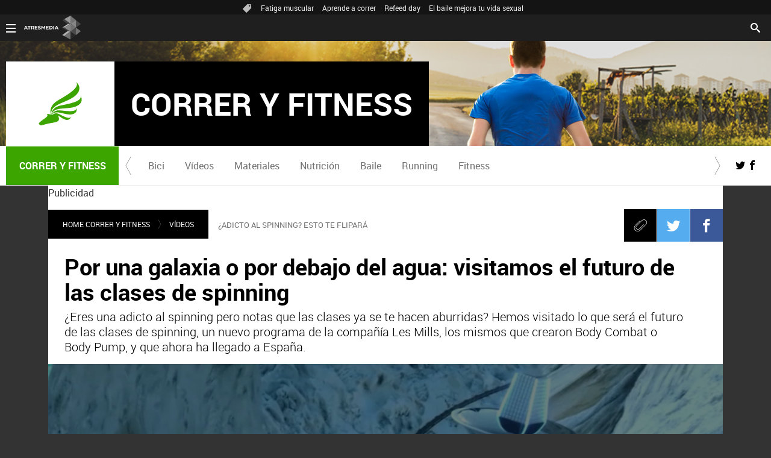

--- FILE ---
content_type: text/html; charset=UTF-8
request_url: https://www.correryfitness.com/videos/por-el-espacio-o-debajo-del-agua-visitamos-el-futuro-de-las-clases-de-spinning_201712015a2117970cf2b940af58d92d.html
body_size: 14260
content:
<!DOCTYPE html>
<html lang="es" prefix="og: http://ogp.me/ns#" fb: http://ogp.me/ns/fb# article: http://ogp.me/ns/article#">
<head>



<meta charset="UTF-8"/>
<title>Por una galaxia o por debajo del agua: visitamos el futuro de las clases de spinning | CORRER Y FITNESS</title>
<meta name="title" content="Por una galaxia o por debajo del agua: visitamos el futuro de las clases de spinning | CORRER Y FITNESS"> 
<meta name="description" content="¿Eres una adicto al spinning pero notas que las clases ya se te hacen aburridas? Hemos visitado lo que será el futuro de las clases de spinning, un nuevo programa de la compañía Les Mills, los mismos que crearon Body Combat o Body Pump, y que ahora ha llegado a España."/>
<link rel="canonical" href="https://www.correryfitness.com/videos/por-el-espacio-o-debajo-del-agua-visitamos-el-futuro-de-las-clases-de-spinning_201712015a2117970cf2b940af58d92d.html" >
<link rel="amphtml" href="https://amp.correryfitness.com/videos/por-el-espacio-o-debajo-del-agua-visitamos-el-futuro-de-las-clases-de-spinning_201712015a2117970cf2b940af58d92d.html"/>
<meta name="robots" content="index, follow, max-image-preview:large" />
<meta name="DC.date.issued" content="2017-12-01T09:49:27.116+01:00"/>
<meta name="date" content="2017-12-01T09:49:27.116+01:00"/>
<meta property="article:modified_time" content="2017-12-01T09:49:27.116+01:00"/>
<meta property="article:published_time" content="2017-12-01T09:49:27.116+01:00"/>
<meta property="article:publisher" content="https://www.facebook.com/correryfitness" />
<meta property="og:type" content="article" />
<meta property="og:title" content="Por una galaxia o por debajo del agua: visitamos el futuro de las clases de spinning"/>	
<meta property="og:description" content="¿Eres una adicto al spinning pero notas que las clases ya se te hacen aburridas? Hemos visitado lo que será el futuro de las clases de spinning, un nuevo programa de la compañía Les Mills, los mismos que crearon Body Combat o Body Pump, y que ahora ha llegado a España."/>
<meta property="og:url" content="https://www.correryfitness.com/videos/por-el-espacio-o-debajo-del-agua-visitamos-el-futuro-de-las-clases-de-spinning_201712015a2117970cf2b940af58d92d.html"/>
<meta property="og:image" content="https://fotografias.correryfitness.com/clipping/cmsimages01/2017/12/01/236A78E7-BC47-4FE7-8749-6E4D83D19159/69.jpg"/>
<meta property="og:image:type" content="image/jpeg" />
<meta property="og:image:width" content="1280" />
<meta property="og:image:height" content="720" />
<meta property="og:locale" content="es_ES" />
<meta property="og:site_name" content="CorrerYFitness"/>
<meta name="twitter:card" content="summary_large_image">
<meta name="twitter:image" content="https://fotografias.correryfitness.com/clipping/cmsimages01/2017/12/01/236A78E7-BC47-4FE7-8749-6E4D83D19159/69.jpg" />
<meta name="twitter:site" content="correryfitness">
<meta property="article:section" content="Vídeos"/>
<meta property="article:tag" content="Correryfitness"/>
<meta property="article:tag" content="spinning"/>
<meta property="article:tag" content="Futuro del spinning"/>
<meta property="article:tag" content="Nacho Hontoria"/>
<meta property="article:tag" content="bici"/>
<meta http-equiv="X-UA-Compatible" content="IE=edge,chrome=1"/>
<meta name="pageRender" content="Tue Jul 06 12:15:07 CEST 2021"/>
<meta name="viewport" content="width=device-width, initial-scale=1"/>
<link rel="alternate" type="application/rss+xml" title="RSS 2.0" href="https://www.correryfitness.com/rss/667063.xml" />
<!-- Metadatos métricas -->
<meta name="serie-programa" content=""/>
<meta name="tipo-contenido" content="Entretenimiento"/>
<meta name="lang" content="es">
<meta name="organization" content="CorrerYFitness" />
<!-- <meta http-equiv="Refresh" content="900"> -->
<script type="text/javascript"> 
	 setInterval(function() {
	   window.location.reload(); 
	 }, 900*1000);
</script>

<meta name="theme-color" content="#ff5300">

<!-- Carga de Favicon -->
<link rel="apple-touch-icon" sizes="57x57" href="/public/img/verticales/correr_y_fitness/apple-touch-icon-57x57.png">
<link rel="apple-touch-icon" sizes="60x60" href="/public/img/verticales/correr_y_fitness/apple-touch-icon-60x60.png">
<link rel="apple-touch-icon" sizes="72x72" href="/public/img/verticales/correr_y_fitness/apple-touch-icon-72x72.png">
<link rel="apple-touch-icon" sizes="76x76" href="/public/img/verticales/correr_y_fitness/apple-touch-icon-76x76.png">
<link rel="apple-touch-icon" sizes="114x114" href="/public/img/verticales/correr_y_fitness/apple-touch-icon-114x114.png">
<link rel="apple-touch-icon" sizes="120x120" href="/public/img/verticales/correr_y_fitness/apple-touch-icon-120x120.png">
<link rel="apple-touch-icon" sizes="144x144" href="/public/img/verticales/correr_y_fitness/apple-touch-icon-144x144.png">
<link rel="apple-touch-icon" sizes="152x152" href="/public/img/verticales/correr_y_fitness/apple-touch-icon-152x152.png">
<link rel="apple-touch-icon" sizes="180x180" href="/public/img/verticales/correr_y_fitness/apple-touch-icon-180x180.png">
<link rel="icon" type="image/png" href="/public/img/verticales/correr_y_fitness/favicon-32x32.png" sizes="32x32">
<link rel="icon" type="image/png" href="/public/img/verticales/correr_y_fitness/android-chrome-192x192.png" sizes="192x192">
<link rel="icon" type="image/png" href="/public/img/verticales/correr_y_fitness/favicon-96x96.png" sizes="96x96">
<link rel="icon" type="image/png" href="/public/img/verticales/correr_y_fitness/favicon-16x16.png" sizes="16x16">
<link rel="mask-icon" href="/public/img/verticales/correr_y_fitness/safari-pinned-tab.svg" color="#5bbad5">
<link rel="shortcut icon" href="/public/img/verticales/correr_y_fitness/favicon.ico">
<meta name="msapplication-TileImage" content="/mstile-144x144.png">

<!--TAGS VERIFICADORES-->
<meta name="google-site-verification" content="JVa25ZGx2mrc8tGWnDUsaW7iY6kgFBTCkX2TCN7ULr8" />
<meta name="y_key" content="8f9e10c7bca1e10c" />
<meta name="msvalidate.01" content="DDBC2D36D801A1BEEF59505F4B1610AF" />
<meta name="alexaVerifyID" content="dxokSiRchRiSVONySe4tHAeoWQc" />

<meta name="site-name" content="CorrerYFitness"/>
<meta name="tipo-pagina" content="contenido"/>
<meta name="error" content="false" />
<script type="application/ld+json">
{
	"@context": "https://schema.org",
	"@type": "NewsArticle",
	"mainEntityOfPage": {
		"@type": "WebPage",
		"@id": "https:\/\/www.correryfitness.com\/videos\/por-el-espacio-o-debajo-del-agua-visitamos-el-futuro-de-las-clases-de-spinning_201712015a2117970cf2b940af58d92d.html"},
	"url": "https:\/\/www.correryfitness.com\/videos\/por-el-espacio-o-debajo-del-agua-visitamos-el-futuro-de-las-clases-de-spinning_201712015a2117970cf2b940af58d92d.html",
	"headline": "Por una galaxia o por debajo del agua: visitamos el futuro de las clases de spinning",
	"description": "¿Eres una adicto al spinning pero notas que las clases ya se te hacen aburridas? Hemos visitado lo que será el futuro de las clases de spinning, un nuevo programa de la compañía Les Mills, los mismos que crearon Body Combat o Body Pump, y que ahora ha llegado a España.",
	"articleBody": "Cuando Óscar Peiró, dueño y monitor del gimnasio Smart Club, revisó los números de asistencia a las clases de spinning antes y después de aplicar el programa The Trip a ellas, se quedó anonadado: ahora prácticamente no queda hueco para nadie cuando se imparten este tipo de clases. Y no es para menos. Asistimos a la prueba de una de ellas y la sensación es la de estar delante de un cine viendo una película que transcurre por montañas, mares, cielos e incluso llegando a veces a la psicodelia más cañera sin duda para darle más fuerte a los pedales. La diferencia principal, además de la inmersión, es que el monitor de spinning, en lugar de estar frente a sus alumnos, se encuentra al mismo nivel que ellos, siendo uno más del pelotón que les llevará de aventura a la vez que se ejercitan con el entrenamiento típico de spinning: periodos de intensidad interválica mezclados con momentos de bajada de pulsaciones. ¿Estaremos ante el futuro de las clases de spinning? Desde luego que sí, sobre todo para los gimnasios que tengan la capacidad de instalar una pantalla y unos proyectores adecuados, aunque siempre se puede adaptar el programa para poderlo ver en los televisores que muchos gimnasios tienen ya instalados en las aulas de spinning para hacer las clases virtuales.",
  	"datePublished": "2017-12-01T09:49:27.116+01:00",
  	"dateModified": "2017-12-01T09:49:27.116+01:00",
		"articleSection":{
    	"@list":[
            "Home Correr Y Fitness",
            "Vídeos"]},
	"keywords": [
		"Correryfitness",
		"spinning",
		"Futuro del spinning",
		"Nacho Hontoria",
   		"bici"],
   	"publisher": {
	    "@type": "Organization",	    
		"name":"CorrerYFitness",
		"sameAs":[
				"https://www.facebook.com/correryfitness",
				"https://twitter.com/correryfitness"],
		"logo": {
			"@type": "ImageObject",
			"url": "https:\/\/www.correryfitness.com\/public\/img\/correr_y_fitness-amp.png",
				"width": 600,
				"height": 60
			}
  	},
  	"author": {
			"@type": "Person",
			"name": "Nacho G. Hontoria | @nachoghontoria Realización: David Navarro @madnavarro | Coveritmedia | Localización: Smart Club"
  	},
		"video": {
			"@type": "VideoObject",
			"name": "Por una galaxia o por debajo del agua: visitamos el futuro de las clases de spinning",
			"description": "¿Eres una adicto al spinning pero notas que las clases ya se te hacen aburridas? Hemos visitado lo que será el futuro de las clases de spinning, un nuevo programa de la compañía Les Mills, los mismos que crearon Body Combat o Body Pump, y que ahora ha llegado a España.",
			"thumbnailUrl": "https:\/\/fotografias.correryfitness.com\/clipping\/cmsimages01\/2017\/12\/01\/236A78E7-BC47-4FE7-8749-6E4D83D19159\/69.jpg",
			"uploadDate": "2017-12-01T09:49:27.116+01:00",
			"duration": "PT234.922667S",
			"publisher": {
			"@type": "Organization",
				"name": "CorrerYFitness",
				"logo": {
					"@type": "ImageObject",
			  		"url": "https:\/\/www.correryfitness.com\/public\/img\/correr_y_fitness-amp.png",
			      	"width": 600,
					"height": 60
				}
			},
			"contentUrl": "https:\/\/dpvclip.antena3.com\/assets11\/2017\/12\/01\/CD597DFE-1F7D-4606-ADB4-6FF5E9579F61\/video_480p_es.mp4",
			"embedUrl": "https:\/\/www.correryfitness.com\/embed\/por-el-espacio-o-debajo-del-agua-visitamos-el-futuro-de-las-clases-de-spinning\/video\/18\/2017\/12\/01\/5a2114fb7ed1a864e5373fe1"
		},
	 	"image": {
	    	"@type": "ImageObject",
	    	"url": "https:\/\/fotografias.correryfitness.com\/clipping\/cmsimages01\/2017\/12\/01\/236A78E7-BC47-4FE7-8749-6E4D83D19159\/69.jpg",
	      	"width": 1280,
	      	"height": 720
	  	},
    "speakable":{
        "@type":"SpeakableSpecification",
        "xpath":[
            "/html/head/title",
            "/html/head/meta[@name='description']/@content"
         ]
    }
}
</script>

<script type="application/ld+json">
{
  "@context": "http://schema.org",
  "@type": "BreadcrumbList",
    "itemListElement": [
	{
	    "@type": "ListItem",
	    "position": 1,
	    "name": "Home Correr Y Fitness",
	    "item": "https:\/\/www.correryfitness.com\/"
	},
	{
	    "@type": "ListItem",
	    "position": 2,
	    "name": "Vídeos",
	    "item": "https:\/\/www.correryfitness.com\/videos\/"
	},
  	{
  		"@type": "ListItem",
	    "position": 3,
	    "name": "Por una galaxia o por debajo del agua: visitamos el futuro de las clases de spinning",
	    "item": "https:\/\/www.correryfitness.com\/videos\/por-el-espacio-o-debajo-del-agua-visitamos-el-futuro-de-las-clases-de-spinning_201712015a2117970cf2b940af58d92d.html"
  	}]
}
</script>
<script type="application/ld+json">
{
	"@context":"https://schema.org",
	"@type":"NewsMediaOrganization",
	"url":"https:\/\/www.correryfitness.com\/",
	"name":"CorrerYFitness",
	"sameAs":[
		"https://www.facebook.com/correryfitness",
		"https://twitter.com/correryfitness"],
	"ethicsPolicy":"https:\/\/www.correryfitness.com\/public\/legal\/politica-proteccion-datos-privacidad.html",
	"legalName":"Atresmedia Corporación de Medios de Comunicación, S.A.",
	"address":"Isla Graciosa 13",
	"foundingLocation":"Madrid"
}  
</script>

<script type="application/ld+json">[
   {
      "@context": "https://schema.org/",
      "@type": "SiteNavigationElement",
       "url": "https:\/\/www.correryfitness.com\/bici\/",
      "name": "Bici"
  	},
   {
      "@context": "https://schema.org/",
      "@type": "SiteNavigationElement",
       "url": "https:\/\/www.correryfitness.com\/videos\/",
      "name": "Vídeos"
  	},
   {
      "@context": "https://schema.org/",
      "@type": "SiteNavigationElement",
       "url": "https:\/\/www.correryfitness.com\/materiales\/",
      "name": "Materiales"
  	},
   {
      "@context": "https://schema.org/",
      "@type": "SiteNavigationElement",
       "url": "https:\/\/www.correryfitness.com\/nutricion\/",
      "name": "Nutrición"
  	},
   {
      "@context": "https://schema.org/",
      "@type": "SiteNavigationElement",
       "url": "https:\/\/www.correryfitness.com\/baile\/",
      "name": "Baile"
  	},
   {
      "@context": "https://schema.org/",
      "@type": "SiteNavigationElement",
       "url": "https:\/\/www.correryfitness.com\/running\/",
      "name": "Running"
  	},
   {
      "@context": "https://schema.org/",
      "@type": "SiteNavigationElement",
       "url": "https:\/\/www.correryfitness.com\/fitness\/",
      "name": "Fitness"
  	}]
</script>
<link rel="stylesheet" href="https://static.correryfitness.com/css/style2.css">
<link rel="stylesheet" href="https://static.correryfitness.com/css/v_correr_y_fitness/skin2.css">
<script type="text/javascript">
	var staticDomain = 'https://static.correryfitness.com/';	
	var comunidadDomain = 'https://comunidad.correryfitness.com/';
	var jsDomain = 'https://cdnjs.atresmedia.com/atresmedia-js/latest/';
	var cmpLoadCallbacks = [];
	window.SITE_ID = 81327;
  	window.PAGE_ID = 588207;
	document.domain = 'correryfitness.com';
	var SITE_SECTION_NAME = 'correryfitness';
</script>

<!-- pageview_candidate -->

<script src="https://tv.sibbo.net/v2/clients/atresmedia/pro/sibbo-cmp-core.js" charset="utf-8"></script>

<!-- DTM  *** new -->
<script src="//assets.adobedtm.com/f3257b54648f/0a102682e791/launch-a7548e537628.min.js" async></script>


<link href="/doubleclick/adx_iframe.html"> 
<!--     IFRAME PROGRAMÁTICOS    -->
   
<link href="/ftlocal/ftlocal.html">


  <script>if(window){let w=function(n){window.jQueryCallbacks.push(n)};var i=w;window.jQueryCallbacks=[],window.$=function(n){return typeof n=="function"&&w(n),{ready:w}},window.jQuery=window.$,window.$.ajax=function(...n){w(()=>window.$.ajax(...n))}}
</script>
  
<script type="module" src="https://cdnjs.atresmedia.com/load/webapp/www-entries/main.Bb7-Y4xk8M9YG2yI.js" defer></script>
<script type="module" src="https://cdnjs.atresmedia.com/load/webapp/www-entries/no-site.C8fh56_7Y7Be6u8E.js" defer></script>
  
<script>
	var sp = "664145,667063";
</script>
	<script>
		$.ajax({
	  		url: "https://hits.correryfitness.com/correryfitness//5a2117970cf2b940af58d92d/2/"+sp+"/",
	  		dataType: "jsonp"
		});
	</script>
</head>



<body class="verticales  pagina-interior   videos">
<div class="content-hot-links"><ul class="hot-links" data-mod="hot-links"><li><span class="icon-ico-tag"></span></li><li><a title="Fatiga muscular" href="https://www.correryfitness.com/fitness/fatiga-muscular-como-evitarla-saca-maximo-partido-entrenamientos_201907155d2c3e330cf29bea20d523bd.html">Fatiga muscular</a></li><li><a title="Aprende a correr" href="https://www.correryfitness.com/running/aprende-correr-como-mejorar-tecnica-carrera_201909235d8b32980cf2fe08c07fc53f.html">Aprende a correr</a></li><li><a title="Refeed day" href="https://www.correryfitness.com/nutricion/entrenamiento-permite-marcar-figura-mientras-comes_201907045d27563b0cf2033719e81a9b.html">Refeed day</a></li><li><a title="El baile mejora tu vida sexual" href="https://www.correryfitness.com/baile/baile-puede-mejorar-vida-sexual_201907025d1e4fad0cf222ba9ed314c5.html">El baile mejora tu vida sexual</a></li></ul></div>
<header class="header-principal header-verticales">
    <!-- Animations and background -->
    <div class="background-animated"></div>
    
    <nav class="navbar container row navbar-default" role="navigation">
     
        <div class="navbar-header" >
            <img loading="lazy" class="logo-atresmedia" src="/public/img/atresmedia-television.svg" alt="Atresmedia" width="100" itemprop="logo">
            <button type="button" class="navbar-toggle collapsed" role="button" aria-expanded="false">
                <span class="sr-only">Desplegar navegación</span>
                <div class="b-menu"><div class="icon"></div></div>
            </button>
                <h1 class="seccion">
                    <a class="navbar-brand" title="Correr y Fitness" href="/" itemprop="url">
                        <img loading="lazy" src="/public/img/verticales/correr_y_fitness/correr_y_fitness.svg" alt="" itemprop="logo">
                        <span>Correr y Fitness</span>
                    </a>
                </h1>
        </div><!-- navbar-header -->
        <div class="box-menu" role="menu">
            <div class="menu">
                 
                 <ul class="nav navbar-nav nav-tertiary">
    <li class="search">
         
    <form class="navbar-form" method="get" action="/buscador-site/index.html">
        <input id="search" class="input-text" type="text" name="q" value="" placeholder="Buscar..." />
        <label for="search"><span class="text">Buscar</span><span class="icon-search"></span></label>
        <input class="search-button" type="submit" value="Buscar" />       
    </form>
    </li>
</ul>
                 
               <div class="nav navbar-nav channels" role="menubar"> <div class="container row"> <a href="#" class="dropdown-toggle tit" data-toggle="dropdown" aria-expanded="false"> <div class="b-menu"> <div class="icon"></div> </div> <img loading="lazy" id="logo-atresmedia" src="/public/img/grupo-atresmedia.svg" alt="Atresmedia" width="100" /><span class="icon-direction-right"></span> </a> <div class="list-atresmedia" aria-hidden="true" aria-label="submenu"> <h2 role="link">LA RED DE <strong>ATRESMEDIA</strong><span class="icon-direction-left"></span></h2> <div data-mod="channels"> <dl data-mod="tv-radio"> <dt>CANALES TV Y RADIO</dt> <dd><a rel="me" title="Antena 3" href="https://www.antena3.com/" class="antena3" role="menuitem">Antena 3</a></dd> <dd><a rel="me" title="laSexta" href="https://www.lasexta.com/" class="lasexta" role="menuitem">laSexta</a></dd> <dd><a rel="me" title="Neox" href="https://neox.atresmedia.com/" class="neox" role="menuitem">Neox</a></dd> <dd><a rel="me" title="Nova" href="https://nova.atresmedia.com/" class="nova" role="menuitem">Nova</a></dd> <dd><a rel="me" title="Mega" href="https://mega.atresmedia.com/" class="mega" role="menuitem">Mega</a></dd> <dd><a rel="me" title="Atreseries" href="https://atreseries.atresmedia.com/" class="atreseries" role="menuitem">Atreseries</a></dd> <dd><a rel="me" title="Onda Cero" href="https://www.ondacero.es/" class="ondacero" role="menuitem">Onda Cero</a></dd> <dd><a rel="me" title="Europa FM" href="https://www.europafm.com/" class="europafm" role="menuitem">Europa FM</a></dd> <dd><a rel="me" title="Melodía FM" href="https://www.melodia-fm.com/" class="melodiafm" role="menuitem">Melodía FM</a></dd> <dd><a rel="me" title="Atresplayer" href="https://www.atresplayer.com/" class="atresplayer" role="menuitem">Atresplayer</a></dd> <dd><a rel="me" title="Flooxer" href="https://www.flooxer.com/" class="flooxer" role="menuitem">Flooxer</a></dd> </dl> <dl data-mod="verticales"> <dt>VERTICALES</dt> <dd><a rel="me" title="Novamás" href="https://www.antena3.com/novamas/" class="novamas" role="menuitem">Novamás</a></dd> <dd><a rel="me" title="Objetivo tv" href="https://www.antena3.com/objetivotv/" class="objetivo-tv" role="menuitem">Objetivo tv</a></dd> <dd><a rel="me" title="TecnoXplora" href="https://www.lasexta.com/tecnologia-tecnoxplora/" class="tecnoexplora" role="menuitem">TecnoXplora</a></dd> <dd><a rel="me" title="Centímetros Cúblicos" href="https://www.lasexta.com/motor/" class="centimetros-cubicos" role="menuitem">Centímetros Cúblicos</a></dd> <dd><a rel="me" title="Viajestic" href="https://www.lasexta.com/viajestic/" class="viajestic" role="menuitem">Viajestic</a></dd> <dd><a rel="me" title="Neox Kidz" href="https://www.neoxkidz.com/" class="neox-kidz" role="menuitem">Neox Kidz</a></dd> <dd><a rel="me" title="Crea Lectura" href="https://compromiso.atresmedia.com/crea-lectura/" class="crea-lectura" role="menuitem">Crea Lectura</a></dd> <dd><a rel="me" title="Flooxer Now" href="https://www.flooxernow.com/" class="flooxer-now" role="menuitem">Flooxer Now</a></dd> <dd><a rel="me" title="Hablando en Plata" href="https://www.hablandoenplata.es/" class="hablandoenplata" role="menuitem">Hablando en Plata</a></dd> <dd><a rel="me" title="AhoraQuéLeo" href="https://www.lasexta.com/ahoraqueleo/" class="ahoraqueleo" role="menuitem">AhoraQuéLeo</a></dd> <dd><a rel="me" title="AhoraQuéSerie" href="https://www.lasexta.com/series/" class="ahoraqueserie" role="menuitem">AhoraQuéSerie</a></dd> </dl> <dl data-mod="corp"> <dt>CORPORATIVOS Y MÁS</dt> <dd><a rel="me" title="Área Corporativa" href="https://www.atresmedia.com/" class="corporativa" role="menuitem">Área Corporativa</a></dd> <dd><a rel="me" title="Accionistas e Inversores" href="https://www.atresmediacorporacion.com/" class="accionistas" role="menuitem">Accionistas e Inversores</a></dd> <dd><a rel="me" title="Atresmedia Publicidad" href="https://www.atresmediapublicidad.com/" class="a3-publicidad" role="menuitem">Atresmedia Publicidad</a></dd> <dd><a rel="me" title="Ventas Internacionales" href="https://international-sales-atresmedia.com/" class="ventas-internacionales" role="menuitem">Ventas Internacionales</a></dd> <dd><a rel="me" title="Oficina de Prensa" href="https://www.atresmedia.com/prensa/" class="oficina-prensa" role="menuitem">Oficina de Prensa</a></dd> <dd><a rel="me" title="Atresmedia Cine" href="https://cine.atresmedia.com/" class="a3-cine" role="menuitem">Atresmedia Cine</a></dd> <dd><a rel="me" title="Ponle Freno" href="https://compromiso.atresmedia.com/ponlefreno/" class="ponle-freno" role="menuitem">Ponle Freno</a></dd> <dd><a rel="me" title="Fundación Atresmedia" href="https://fundacion.atresmedia.com/" class="fundacion" role="menuitem">Fundación Atresmedia</a></dd> <dd><a rel="me" title="Objetivo Bienestar" href="https://www.atresmedia.com/objetivo-bienestar/" class="objetivo-bienestar" role="menuitem">Objetivo Bienestar</a></dd> <dd><a rel="me" title="Objetivo Bienestar Junior" href="https://www.atresmedia.com/objetivo-bienestar/junior/" class="objetivo-bienestar-j" role="menuitem">Objetivo Bienestar Junior</a></dd> <dd><a rel="me" title="Crea Cultura" href="https://compromiso.atresmedia.com/crea-cultura/" class="crea-cultura" role="menuitem">Crea Cultura</a></dd> <dd><a rel="me" title="Constantes y Vitales" href="https://www.lasexta.com/constantes-vitales/" class="constantes-vitales" role="menuitem">Constantes y Vitales</a></dd> <dd><a rel="me" title="Tolerancia Cero" href="https://compromiso.atresmedia.com/tolerancia-cero/" class="tolerancia-cero" role="menuitem">Tolerancia Cero</a></dd> <dd><a rel="me" title="Hazte Eco" href="https://compromiso.atresmedia.com/hazte-eco/" class="hazte-eco" role="menuitem">Hazte Eco</a></dd> <dd><a rel="me" title="Levanta la Cabeza" href="https://compromiso.atresmedia.com/levanta-la-cabeza/" class="levanta-la-cabeza" role="menuitem">Levanta la Cabeza</a></dd> <dd><a rel="me" title="Atresmedia Xperience" href="https://www.atresmedia.com/xperience-tour/" class="atresmedia-xperience" role="menuitem">Atresmedia Xperience</a></dd></dl></div></div></div></div>      
              
                 
            </div>
        </div> <!-- global-menu -->
    </nav>
    
</header>
<div class="sas-container" data-format="35214"></div>
	
<div class="sas-container" data-format="43352"></div>	    	
	<main>

	<div class="sas-container" data-format="35213"></div>
			<article class="module-interior" data-mod="atresmedia_module_interior">
	<section class="container-fluid">

<section class="mod-menu-verticales">
    <section class="container row">
        <div class="col-xs-12 col-sm-12 col-md-12 col-lg-12">
         
            <div class="mod-menu seccion-vertical" aria-label="menú programas">
            	<div class="wrap-seccion-2">
	                <h1 class="seccion">
	                    <a class="navbar-brand" title="Correr y fitness" href="/" itemprop="url">
			                <img src="/public/img/verticales/correr_y_fitness/correr_y_fitness.svg" alt="" itemprop="logo">
			                <span>Correr y fitness</span>
			            </a>
	                </h1>
                </div>
                <div class="menu-carrusel">
                    <a href="#" class="icon-flecha-izq" role="button"></a>
                    <a href="#" class="icon-flecha-dcha" role="button"></a>
                     
                    <div class="contenedor-menu" role="menubar">
                        <ul>
				        			<li class="" role="menuitem">
				        				<a href="https://www.correryfitness.com/bici/"  title="Bici">Bici</a>
				        			</li>
				        			<li class="" role="menuitem">
				        				<a href="https://www.correryfitness.com/videos/"  title="Vídeos">Vídeos</a>
				        			</li>
				        			<li class="" role="menuitem">
				        				<a href="https://www.correryfitness.com/materiales/"  title="Materiales">Materiales</a>
				        			</li>
				        			<li class="" role="menuitem">
				        				<a href="https://www.correryfitness.com/nutricion/"  title="Nutrición">Nutrición</a>
				        			</li>
				        			<li class="" role="menuitem">
				        				<a href="https://www.correryfitness.com/baile/"  title="Baile">Baile</a>
				        			</li>
				        			<li class="" role="menuitem">
				        				<a href="https://www.correryfitness.com/running/"  title="Running">Running</a>
				        			</li>
				        			<li class="" role="menuitem">
				        				<a href="https://www.correryfitness.com/fitness/"  title="Fitness">Fitness</a>
				        			</li>
                        </ul>
                    </div>
                     
                </div>
                <ul class="menu-share">
                    <li><a rel="author" class="icon-twitter" href="https://twitter.com/correryfitness" target="_blank" title="Programa en Twitter"></a></li>
                    <li><a rel="author" class="icon-facebook" href="https://www.facebook.com/correryfitness" target="_blank" title="Programa en Facebook"></a></li>
                </ul>
            </div>
                 
        </div>
    </section>
</section>
	<section class="container row">
	<div class="col-xs-12 col-sm-12 col-md-12 col-lg-12 interior-12">
		<div class="adv sc-bxs">
			<p class="adv__tag">Publicidad</p>
			<div class="sas-container" data-format="35211"></div>
		</div>
<nav class="breadcrumb" role="navigation">
	<ul data-mod="breadcrumb">	
				        <li><a title="Home Correr Y Fitness" href="https://www.correryfitness.com/">Home Correr Y Fitness</a></li>
		        <li><a title="Vídeos" href="https://www.correryfitness.com/videos/">Vídeos</a></li>
	</ul>
</nav><p class="antetitulo" lang="es">¿ADICTO AL SPINNING? ESTO TE FLIPARÁ</p>
 
<!-- header artículo -->
<header>
	<!-- Redes sociales -->


	

<div class="tools-rrss">
    <ul>
        <li><a class="icon-clip" href="#"><span>Clip</span></a></li>
        <li>
        	<a class="icon-twitter" href="https://twitter.com/intent/tweet?original_referer=https://www.correryfitness.com/videos/por-el-espacio-o-debajo-del-agua-visitamos-el-futuro-de-las-clases-de-spinning_201712015a2117970cf2b940af58d92d.html&text=Por%20el%20espacio%20o%20debajo%20del%20agua%3A%20visitamos%20el%20futuro%20de%20las%20clases%20de%20spinning&url=https://www.correryfitness.com/videos/por-el-espacio-o-debajo-del-agua-visitamos-el-futuro-de-las-clases-de-spinning_201712015a2117970cf2b940af58d92d.html&via=correryfitness" title="Twitter" target="_blank"><span>Twitter</span></a>
        </li>
        <li>
        	<a class="icon-facebook" href="https://www.facebook.com/dialog/share?app_id=364790352016&href=https://www.correryfitness.com/videos/por-el-espacio-o-debajo-del-agua-visitamos-el-futuro-de-las-clases-de-spinning_201712015a2117970cf2b940af58d92d.html" title="Facebook" target="_blank"><span>Facebook</span></a>
        </li>
        <li>
        	<a class="icon-whatsapp" href="whatsapp://send?text= https://www.correryfitness.com/videos/por-el-espacio-o-debajo-del-agua-visitamos-el-futuro-de-las-clases-de-spinning_201712015a2117970cf2b940af58d92d.html"><span>Whatsapp</span></a>
        </li>
    </ul>
</div>
    <p class="antetitulo" lang="es">¿ADICTO AL SPINNING? ESTO TE FLIPARÁ</p>
    <h1 class="title-new">Por una galaxia o por debajo del agua: visitamos el futuro de las clases de spinning</h1>
    <sumary class="entradilla">
<p>¿Eres una adicto al spinning pero notas que las clases ya se te hacen aburridas? Hemos visitado lo que será el futuro de las clases de spinning, un nuevo programa de la compañía Les Mills, los mismos que crearon Body Combat o Body Pump, y que ahora ha llegado a España.</p>	</sumary>

	
	<div class="great-element-multimedia">
	    <section class="modVideo a3mod_player" data-mod="a3mod_player" data-model="/json/video/18/2017/12/01/5a2114fb7ed1a864e5373fe1.json">
	        <button class="icon link-content" title="" data-mod-elem="icon">
	            <div class="wrap-img" role="banner">
	                <div>
	                    <picture>
	                        <!--[if IE 9]><video style="display: none;"><![endif]-->
	                        <source media="(max-width:520px)" srcset="https://fotografias.correryfitness.com/clipping/cmsimages01/2017/12/01/236A78E7-BC47-4FE7-8749-6E4D83D19159/64.jpg" />
	                        <source media="(max-width:1023px)" srcset="https://fotografias.correryfitness.com/clipping/cmsimages01/2017/12/01/236A78E7-BC47-4FE7-8749-6E4D83D19159/60.jpg" />
	                        <source media="(min-width:1024px)" srcset="https://fotografias.correryfitness.com/clipping/cmsimages01/2017/12/01/236A78E7-BC47-4FE7-8749-6E4D83D19159/58.jpg" />
	                        <!--[if IE 9]></video><![endif]-->
								<img loading="lazy" src="https://fotografias.correryfitness.com/clipping/cmsimages01/2017/12/01/236A78E7-BC47-4FE7-8749-6E4D83D19159/58.jpg" alt="El futuro del spinning" title="El futuro del spinning" />
	                    </picture>
	                </div>
	            </div>
	        </button>
	    </section>
	</div>
</header>
<!-- tools para el artículo -->
<div class="tools-articles">
    <div class="container row">
        <!-- navegación entre artículos -->
        <div class="navigation-articles">
            <nav role="navigation">
              <a class="icon-left-arrow-dk" href="#"></a>
              <a class="icon-right-arrow-dk" href="#"></a>
            </nav>
        </div>
    </div>
</div>
	</div>
	</section>
	<section class="container row">
	<div class="col-xs-12 col-sm-12 col-md-8 col-lg-9">
	<div id="intext" class="articleBody">
<p>Cuando Óscar Peiró, dueño y monitor del gimnasio Smart Club, revisó los números de asistencia a las clases de spinning antes y después de aplicar el programa The Trip a ellas, se quedó anonadado: ahora prácticamente no queda hueco para nadie cuando se imparten este tipo de clases.</p><p>Y no es para menos. Asistimos a la prueba de una de ellas y la sensación es la de estar delante de un cine viendo una película que transcurre por montañas, mares, cielos e incluso llegando a veces a la psicodelia más cañera sin duda para darle más fuerte a los pedales.</p><p>La diferencia principal, además de la inmersión, es que el monitor de spinning, en lugar de estar frente a sus alumnos, se encuentra al mismo nivel que ellos, siendo uno más del pelotón que les llevará de aventura a la vez que se ejercitan con el entrenamiento típico de spinning: periodos de intensidad interválica mezclados con momentos de bajada de pulsaciones. </p><p>¿Estaremos ante el futuro de las clases de spinning? Desde luego que sí, sobre todo para los gimnasios que tengan la capacidad de instalar una pantalla y unos proyectores adecuados, aunque siempre se puede adaptar el programa para poderlo ver en los televisores que muchos gimnasios tienen ya instalados en las <a title="aulas de spinning" href="https://www.correryfitness.com/bici/" target="_blank">aulas de spinning</a> para hacer las clases virtuales.</p>	</div>
	


	

<div class="tools-rrss">
    <ul>
        <li><a class="icon-clip" href="#"><span>Clip</span></a></li>
        <li>
        	<a class="icon-twitter" href="https://twitter.com/intent/tweet?original_referer=https://www.correryfitness.com/videos/por-el-espacio-o-debajo-del-agua-visitamos-el-futuro-de-las-clases-de-spinning_201712015a2117970cf2b940af58d92d.html&text=Por%20el%20espacio%20o%20debajo%20del%20agua%3A%20visitamos%20el%20futuro%20de%20las%20clases%20de%20spinning&url=https://www.correryfitness.com/videos/por-el-espacio-o-debajo-del-agua-visitamos-el-futuro-de-las-clases-de-spinning_201712015a2117970cf2b940af58d92d.html&via=correryfitness" title="Twitter" target="_blank"><span>Twitter</span></a>
        </li>
        <li>
        	<a class="icon-facebook" href="https://www.facebook.com/dialog/share?app_id=364790352016&href=https://www.correryfitness.com/videos/por-el-espacio-o-debajo-del-agua-visitamos-el-futuro-de-las-clases-de-spinning_201712015a2117970cf2b940af58d92d.html" title="Facebook" target="_blank"><span>Facebook</span></a>
        </li>
        <li>
        	<a class="icon-whatsapp" href="whatsapp://send?text= https://www.correryfitness.com/videos/por-el-espacio-o-debajo-del-agua-visitamos-el-futuro-de-las-clases-de-spinning_201712015a2117970cf2b940af58d92d.html"><span>Whatsapp</span></a>
        </li>
    </ul>
</div>
		<div class="adv">
			<p class="adv__tag">Publicidad</p>
			<div class="sas-container" data-format="40120"></div>
		</div>
<div class="firma-autor">
			<div class="autor-autor">Nacho G. Hontoria | <a target="_blank" href="https://www.twitter.com/nachoghontoria">@nachoghontoria</a> Realización: David Navarro <a target="_blank" href="https://www.twitter.com/madnavarro">@madnavarro</a> | Coveritmedia | Localización: <a target="_blank" href="http:/www.smart-club.es/">Smart Club</a> | Madrid</div>
			<div class="autor-fecha"> | 01/12/2017</div>
</div>
		<div class="related-tags">
            <h3>Tags relacionados</h3>
            <ul class="listado-categorias">
            		<li><a href="/temas/correryfitness-1" title="Correryfitness">Correryfitness</a></li>
            		<li><a href="/temas/spinning-1" title="spinning">spinning</a></li>
            		<li><a href="/temas/futuro_del_spinning-1" title="Futuro del spinning">Futuro del spinning</a></li>
            		<li><a href="/temas/nacho_hontoria-1" title="Nacho Hontoria">Nacho Hontoria</a></li>
            		<li><a href="/temas/bici-1" title="bici">bici</a></li>
            </ul>
        </div>
<div class="firma-autor">
			<div class="autor-autor">Nacho G. Hontoria | <a target="_blank" href="https://www.twitter.com/nachoghontoria">@nachoghontoria</a> Realización: David Navarro <a target="_blank" href="https://www.twitter.com/madnavarro">@madnavarro</a> | Coveritmedia | Localización: <a target="_blank" href="http:/www.smart-club.es/">Smart Club</a> | Madrid</div>
			<div class="autor-fecha"> | 01/12/2017</div>
</div>
		<div class="related-tags">
            <h3>Tags relacionados</h3>
            <ul class="listado-categorias">
            		<li><a href="/temas/correryfitness-1" title="Correryfitness">Correryfitness</a></li>
            		<li><a href="/temas/spinning-1" title="spinning">spinning</a></li>
            		<li><a href="/temas/futuro_del_spinning-1" title="Futuro del spinning">Futuro del spinning</a></li>
            		<li><a href="/temas/nacho_hontoria-1" title="Nacho Hontoria">Nacho Hontoria</a></li>
            		<li><a href="/temas/bici-1" title="bici">bici</a></li>
            </ul>
        </div>
	</div>
	<div class="col-xs-12 col-sm-12 col-md-4 col-lg-3">
		<div class="adv sc-vwm">
			<div class="sas-container" data-format="35212"></div>
		</div>
	<section class="modulo-123">
    	<div class="title-123">
        	<h2 class="name">Los mas vistos</h2>
    	</div>
	    
	    <div class="lista-numero">
	    	<ul class="top-recomendado">
	            	<li class="bloque series">
	            		<a href="https://www.correryfitness.com/videos/nos-metemos-en-una-clase-de-k1-la-prima-del-kickboxing_201801195a61c19c0cf204746770235a.html">
	                    	<div class="cifra">
	                        	<p>1</p>
	                    	</div>
	                    	<div class="description">
	                        	<h3>Vídeos</h3>
	                        	<p>Nos metemos en una clase de K1, similar al Kickboxing, para conocer todos sus beneficios</p>
	                    	</div>
	                	</a>
	            	</li>
	            	<li class="bloque series">
	            		<a href="https://www.correryfitness.com/videos/asi-tienes-que-usar-leg-extension-la-maquina-que-moldea-tus-piernas_2017021358a28faf0cf2d2743df8b15f.html">
	                    	<div class="cifra">
	                        	<p>2</p>
	                    	</div>
	                    	<div class="description">
	                        	<h3>Vídeos</h3>
	                        	<p>Así tienes que usar Leg Extension, la máquina que moldea tus piernas</p>
	                    	</div>
	                	</a>
	            	</li>
	            	<li class="bloque series">
	            		<a href="https://www.correryfitness.com/videos/ramon-arroyo-no-siempre-es-facil-salir-del-armario-de-la-esclerosis-multiple-incluso-a-mi-me-ha-perjudicado_201803235ab4db270cf240aa71123984.html">
	                    	<div class="cifra">
	                        	<p>3</p>
	                    	</div>
	                    	<div class="description">
	                        	<h3>Vídeos</h3>
	                        	<p>Ramón Arroyo: "Hemos pasado de la imagen del enfermo de esclerosis múltiple en silla de ruedas al extremo de hacer maratones, y no es bueno"</p>
	                    	</div>
	                	</a>
	            	</li>
	        </ul>
	    </div> 
	</section>
	</div>
	</section>
	<section class="container row">
	<div class="col-xs-12 col-sm-12 col-md-12 col-lg-12 interior-12">
	<aside>
    <div id="taboola-below-article-thumbnails"></div>
</aside>
	</div>
	</section>
	</section>
		
		</article>
		
	<div class="container row">
		<div class="adv adv__footer">
			<p class="adv__tag">Publicidad</p>
			<div class="sas-container" data-format="40121"></div>
			<div class="sas-container" data-format="84747"></div>			
		</div>
	</div>
		
	</main>
<footer class="footer">
    <section class="container-fluid">
        <div class="container row">
            <div class="col-xs-12 col-sm-12 col-md-12 col-lg-12" data-mod="channels-footer">
                <div class="logo-footer"><a rel="me" title="ATRESMEDIA" href="https://www.atresmedia.com/" target="_blank">Atresmedia</a></div>
                <ul class="listado-footer" data-mod="channel-list">
                    <li><a rel="me" title="Antena 3 Televisión" href="https://www.antena3.com/" class="antena3">Antena 3</a></li>
                    <li><a rel="me" title="laSexta" href="https://www.lasexta.com/" class="lasexta">laSexta</a></li>
                    <li><a rel="me" title="Neox" href="https://neox.atresmedia.com/" class="neox">Neox</a></li>
                    <li><a rel="me" title="Nova" href="https://nova.atresmedia.com/" class="nova">Nova</a></li>
                    <li><a rel="me" title="Mega" href="https://mega.atresmedia.com/" class="mega">Mega</a></li>
                    <li><a rel="me" title="Atreseries" href="https://atreseries.atresmedia.com/" class="atreseries">Atreseries</a></li>
                    <li><a rel="me" title="Onda Cero" href="https://www.ondacero.es/" class="ondacero">Onda Cero</a></li>
                    <li><a rel="me" title="Europa FM" href="https://www.europafm.com/" class="europafm">Europa FM</a></li>
                    <li><a rel="me" title="Melodía FM" href="https://www.melodia-fm.com/" class="melodiafm">Melodía FM</a></li>
                    <li><a rel="me" title="Atresplayer" href="https://www.atresplayer.com/" class="atresplayer">Atresplayer</a></li>
                    <li><a rel="me" title="Flooxer" href="https://www.atresplayer.com/flooxer/" class="flooxer">Flooxer</a></li>
                </ul>
            </div>
        </div>
    </section>
    <section class="container-fluid">
        <div class="container row">
            <span><img loading="lazy" src="https://www.atresmedia.com/imgs/atresmedialogo.png" alt="Atresmedia Corporación de Medios de Comunicación SA" style="width:0; height:0;"></span>
            <p style="position: absolute; left: -1000px;">Atresmedia Corporación de Medios de Comunicación SA</p>
            <div class="col-xs-12 col-sm-12 col-md-12 col-lg-12">
                <p>© Atresmedia Corporación de Medios de Comunicación, S.A - A. Isla Graciosa 13, 28703, S.S. de los Reyes, Madrid. Reservados todos los derechos</p>
                <ul class="listado-legal" data-mod="legal-list">
                    <li><a rel="nofollow" title="Aviso Legal" href="https://statics.atresmedia.com/sites/assets/legal/legal.html" target="_blank">Aviso legal</a></li>
                    <li><a rel="nofollow" title="Política de privacidad" href="https://statics.atresmedia.com/sites/assets/legal/proteccion.html" target="_blank">Política de privacidad</a></li>
                    <li><a rel="nofollow" title="Política de cookies" href="https://statics.atresmedia.com/sites/assets/legal/politica-de-cookies.html" target="_blank">Política de cookies</a></li>
                    <li><a rel="nofollow" title="Cond. de participación" href="https://statics.atresmedia.com/sites/assets/legal/bases-concursos.html" target="_blank">Cond. de participación</a></li>
                    <li><a rel="nofollow" title="Configuración de privacidad" href="javascript:Didomi.preferences.show()">Configuración de privacidad</a></li>
                    <li><a rel="nofollow" title="Accesibilidad" href="https://statics.atresmedia.com/accesibilidad/assets/Atresmedia_Atresmedia.com_DACC_Provisional.html" target="_blank">Accesibilidad</a></li>
                </ul>
            </div>
        </div>
    </section>
</footer>
<div class="mod-cookies">
    <a title="Cerrar ventana" class="btn-cerrar" href="#"></a>
    <p class="texto">Utilizamos cookies propias y de terceros para mejorar, recoger datos estadísticos y mostrarle publicidad relevante. Si continúa navegando, está aceptando su uso. Puede obtener más información o cambiar la configuración en <a class="politica_cookies" href="https://www.antena3.com/static/html/legal/politica_cookies_atresmedia.pdf" target="_blank">política de cookies.</a></p>
</div></body>
</html>


--- FILE ---
content_type: image/svg+xml
request_url: https://static.correryfitness.com/img/logos/logo-antena3.svg
body_size: -113
content:
<svg width="37" height="35" viewBox="0 0 37 35" fill="none" xmlns="http://www.w3.org/2000/svg">
<path d="M17.9818 0C8.00407 0.182613 0 5.64555 0 13.6595C0 17.2794 1.63369 20.8109 4.34479 23.6203L17.9818 0Z" fill="#FF551E"/>
<path d="M32.6552 23.6203C35.3649 20.8109 37 17.2794 37 13.6595C37 5.64415 28.9959 0.182613 19.0182 0L32.6552 23.6203Z" fill="#FF551E"/>
<path d="M30.9365 25.1823L18.5005 34.7217L6.06456 25.1823C6.06456 25.1823 9.60445 16.9647 18.5005 16.9647C27.3966 16.9647 30.9365 25.1823 30.9365 25.1823Z" fill="#FF551E"/>
</svg>
